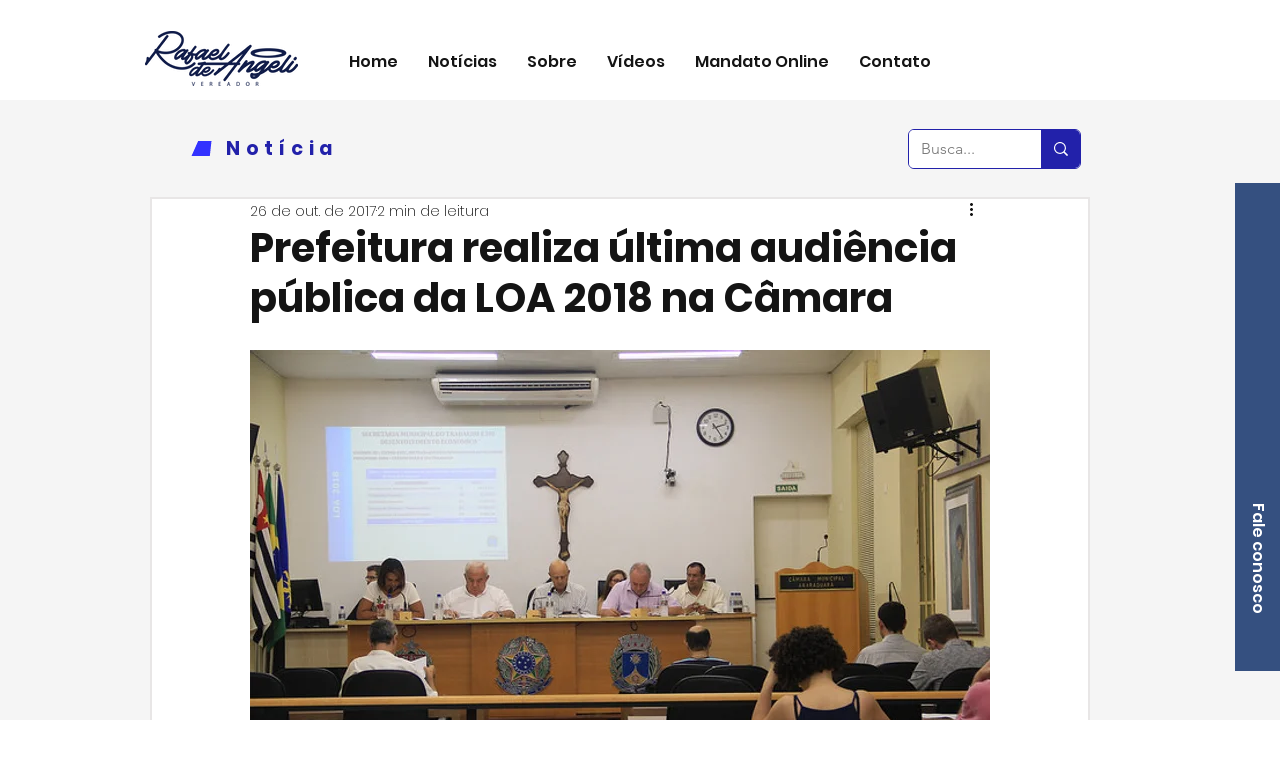

--- FILE ---
content_type: text/html; charset=utf-8
request_url: https://www.google.com/recaptcha/api2/aframe
body_size: 257
content:
<!DOCTYPE HTML><html><head><meta http-equiv="content-type" content="text/html; charset=UTF-8"></head><body><script nonce="MQ2bcyj7V1fSEQC1OHkMlA">/** Anti-fraud and anti-abuse applications only. See google.com/recaptcha */ try{var clients={'sodar':'https://pagead2.googlesyndication.com/pagead/sodar?'};window.addEventListener("message",function(a){try{if(a.source===window.parent){var b=JSON.parse(a.data);var c=clients[b['id']];if(c){var d=document.createElement('img');d.src=c+b['params']+'&rc='+(localStorage.getItem("rc::a")?sessionStorage.getItem("rc::b"):"");window.document.body.appendChild(d);sessionStorage.setItem("rc::e",parseInt(sessionStorage.getItem("rc::e")||0)+1);localStorage.setItem("rc::h",'1768899176925');}}}catch(b){}});window.parent.postMessage("_grecaptcha_ready", "*");}catch(b){}</script></body></html>